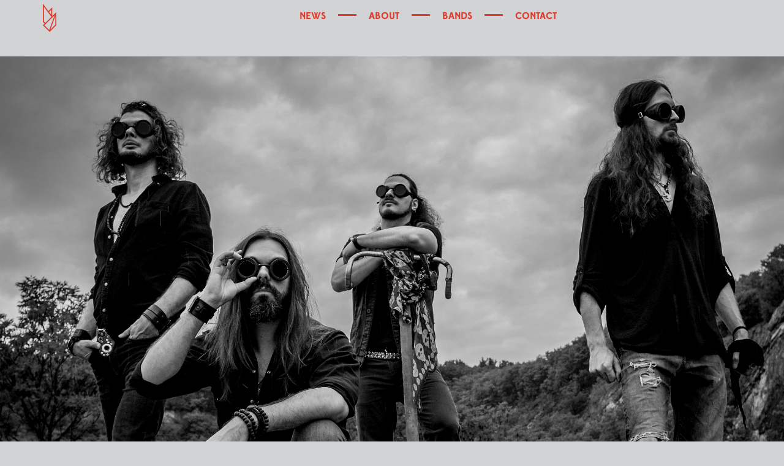

--- FILE ---
content_type: text/html; charset=UTF-8
request_url: https://hotsmusic.hu/2017/10/12/ozone-mama-signed-to-us-label-ripple-music-shared-new-single/
body_size: 7560
content:
<!DOCTYPE html>
<html lang="en-US">
	<head>
		<meta charset="UTF-8" />
			<meta name="viewport" content="width=device-width" />
			<link rel="stylesheet" href="https://hotsmusic.hu/wp-content/themes/HotsTheme/css/bootstrap.css" media="screen" type="text/css" />
			<link rel="stylesheet" href="https://hotsmusic.hu/wp-content/themes/HotsTheme/css/bootstrap.min.css" media="screen" type="text/css" />
			
			<link rel="stylesheet" type="text/css" href="https://hotsmusic.hu/wp-content/themes/HotsTheme/style.css" />
			<script src="https://hotsmusic.hu/wp-content/themes/HotsTheme/js/jquery-3.1.1.min.js"></script>
			<script src="https://hotsmusic.hu/wp-content/themes/HotsTheme/js/bootstrap.min.js"></script>
			<meta name='robots' content='max-image-preview:large' />
	<style>img:is([sizes="auto" i], [sizes^="auto," i]) { contain-intrinsic-size: 3000px 1500px }</style>
	<script type="text/javascript">
/* <![CDATA[ */
window._wpemojiSettings = {"baseUrl":"https:\/\/s.w.org\/images\/core\/emoji\/16.0.1\/72x72\/","ext":".png","svgUrl":"https:\/\/s.w.org\/images\/core\/emoji\/16.0.1\/svg\/","svgExt":".svg","source":{"concatemoji":"https:\/\/hotsmusic.hu\/wp-includes\/js\/wp-emoji-release.min.js?ver=f3f90226b6e061a55eceb636588608d8"}};
/*! This file is auto-generated */
!function(s,n){var o,i,e;function c(e){try{var t={supportTests:e,timestamp:(new Date).valueOf()};sessionStorage.setItem(o,JSON.stringify(t))}catch(e){}}function p(e,t,n){e.clearRect(0,0,e.canvas.width,e.canvas.height),e.fillText(t,0,0);var t=new Uint32Array(e.getImageData(0,0,e.canvas.width,e.canvas.height).data),a=(e.clearRect(0,0,e.canvas.width,e.canvas.height),e.fillText(n,0,0),new Uint32Array(e.getImageData(0,0,e.canvas.width,e.canvas.height).data));return t.every(function(e,t){return e===a[t]})}function u(e,t){e.clearRect(0,0,e.canvas.width,e.canvas.height),e.fillText(t,0,0);for(var n=e.getImageData(16,16,1,1),a=0;a<n.data.length;a++)if(0!==n.data[a])return!1;return!0}function f(e,t,n,a){switch(t){case"flag":return n(e,"\ud83c\udff3\ufe0f\u200d\u26a7\ufe0f","\ud83c\udff3\ufe0f\u200b\u26a7\ufe0f")?!1:!n(e,"\ud83c\udde8\ud83c\uddf6","\ud83c\udde8\u200b\ud83c\uddf6")&&!n(e,"\ud83c\udff4\udb40\udc67\udb40\udc62\udb40\udc65\udb40\udc6e\udb40\udc67\udb40\udc7f","\ud83c\udff4\u200b\udb40\udc67\u200b\udb40\udc62\u200b\udb40\udc65\u200b\udb40\udc6e\u200b\udb40\udc67\u200b\udb40\udc7f");case"emoji":return!a(e,"\ud83e\udedf")}return!1}function g(e,t,n,a){var r="undefined"!=typeof WorkerGlobalScope&&self instanceof WorkerGlobalScope?new OffscreenCanvas(300,150):s.createElement("canvas"),o=r.getContext("2d",{willReadFrequently:!0}),i=(o.textBaseline="top",o.font="600 32px Arial",{});return e.forEach(function(e){i[e]=t(o,e,n,a)}),i}function t(e){var t=s.createElement("script");t.src=e,t.defer=!0,s.head.appendChild(t)}"undefined"!=typeof Promise&&(o="wpEmojiSettingsSupports",i=["flag","emoji"],n.supports={everything:!0,everythingExceptFlag:!0},e=new Promise(function(e){s.addEventListener("DOMContentLoaded",e,{once:!0})}),new Promise(function(t){var n=function(){try{var e=JSON.parse(sessionStorage.getItem(o));if("object"==typeof e&&"number"==typeof e.timestamp&&(new Date).valueOf()<e.timestamp+604800&&"object"==typeof e.supportTests)return e.supportTests}catch(e){}return null}();if(!n){if("undefined"!=typeof Worker&&"undefined"!=typeof OffscreenCanvas&&"undefined"!=typeof URL&&URL.createObjectURL&&"undefined"!=typeof Blob)try{var e="postMessage("+g.toString()+"("+[JSON.stringify(i),f.toString(),p.toString(),u.toString()].join(",")+"));",a=new Blob([e],{type:"text/javascript"}),r=new Worker(URL.createObjectURL(a),{name:"wpTestEmojiSupports"});return void(r.onmessage=function(e){c(n=e.data),r.terminate(),t(n)})}catch(e){}c(n=g(i,f,p,u))}t(n)}).then(function(e){for(var t in e)n.supports[t]=e[t],n.supports.everything=n.supports.everything&&n.supports[t],"flag"!==t&&(n.supports.everythingExceptFlag=n.supports.everythingExceptFlag&&n.supports[t]);n.supports.everythingExceptFlag=n.supports.everythingExceptFlag&&!n.supports.flag,n.DOMReady=!1,n.readyCallback=function(){n.DOMReady=!0}}).then(function(){return e}).then(function(){var e;n.supports.everything||(n.readyCallback(),(e=n.source||{}).concatemoji?t(e.concatemoji):e.wpemoji&&e.twemoji&&(t(e.twemoji),t(e.wpemoji)))}))}((window,document),window._wpemojiSettings);
/* ]]> */
</script>
<link rel='stylesheet' id='sbi_styles-css' href='https://hotsmusic.hu/wp-content/plugins/instagram-feed/css/sbi-styles.min.css?ver=6.9.1' media='all' />
<style id='wp-emoji-styles-inline-css' type='text/css'>

	img.wp-smiley, img.emoji {
		display: inline !important;
		border: none !important;
		box-shadow: none !important;
		height: 1em !important;
		width: 1em !important;
		margin: 0 0.07em !important;
		vertical-align: -0.1em !important;
		background: none !important;
		padding: 0 !important;
	}
</style>
<link rel='stylesheet' id='wp-block-library-css' href='https://hotsmusic.hu/wp-includes/css/dist/block-library/style.min.css?ver=f3f90226b6e061a55eceb636588608d8' media='all' />
<style id='classic-theme-styles-inline-css' type='text/css'>
/*! This file is auto-generated */
.wp-block-button__link{color:#fff;background-color:#32373c;border-radius:9999px;box-shadow:none;text-decoration:none;padding:calc(.667em + 2px) calc(1.333em + 2px);font-size:1.125em}.wp-block-file__button{background:#32373c;color:#fff;text-decoration:none}
</style>
<style id='global-styles-inline-css' type='text/css'>
:root{--wp--preset--aspect-ratio--square: 1;--wp--preset--aspect-ratio--4-3: 4/3;--wp--preset--aspect-ratio--3-4: 3/4;--wp--preset--aspect-ratio--3-2: 3/2;--wp--preset--aspect-ratio--2-3: 2/3;--wp--preset--aspect-ratio--16-9: 16/9;--wp--preset--aspect-ratio--9-16: 9/16;--wp--preset--color--black: #000000;--wp--preset--color--cyan-bluish-gray: #abb8c3;--wp--preset--color--white: #ffffff;--wp--preset--color--pale-pink: #f78da7;--wp--preset--color--vivid-red: #cf2e2e;--wp--preset--color--luminous-vivid-orange: #ff6900;--wp--preset--color--luminous-vivid-amber: #fcb900;--wp--preset--color--light-green-cyan: #7bdcb5;--wp--preset--color--vivid-green-cyan: #00d084;--wp--preset--color--pale-cyan-blue: #8ed1fc;--wp--preset--color--vivid-cyan-blue: #0693e3;--wp--preset--color--vivid-purple: #9b51e0;--wp--preset--gradient--vivid-cyan-blue-to-vivid-purple: linear-gradient(135deg,rgba(6,147,227,1) 0%,rgb(155,81,224) 100%);--wp--preset--gradient--light-green-cyan-to-vivid-green-cyan: linear-gradient(135deg,rgb(122,220,180) 0%,rgb(0,208,130) 100%);--wp--preset--gradient--luminous-vivid-amber-to-luminous-vivid-orange: linear-gradient(135deg,rgba(252,185,0,1) 0%,rgba(255,105,0,1) 100%);--wp--preset--gradient--luminous-vivid-orange-to-vivid-red: linear-gradient(135deg,rgba(255,105,0,1) 0%,rgb(207,46,46) 100%);--wp--preset--gradient--very-light-gray-to-cyan-bluish-gray: linear-gradient(135deg,rgb(238,238,238) 0%,rgb(169,184,195) 100%);--wp--preset--gradient--cool-to-warm-spectrum: linear-gradient(135deg,rgb(74,234,220) 0%,rgb(151,120,209) 20%,rgb(207,42,186) 40%,rgb(238,44,130) 60%,rgb(251,105,98) 80%,rgb(254,248,76) 100%);--wp--preset--gradient--blush-light-purple: linear-gradient(135deg,rgb(255,206,236) 0%,rgb(152,150,240) 100%);--wp--preset--gradient--blush-bordeaux: linear-gradient(135deg,rgb(254,205,165) 0%,rgb(254,45,45) 50%,rgb(107,0,62) 100%);--wp--preset--gradient--luminous-dusk: linear-gradient(135deg,rgb(255,203,112) 0%,rgb(199,81,192) 50%,rgb(65,88,208) 100%);--wp--preset--gradient--pale-ocean: linear-gradient(135deg,rgb(255,245,203) 0%,rgb(182,227,212) 50%,rgb(51,167,181) 100%);--wp--preset--gradient--electric-grass: linear-gradient(135deg,rgb(202,248,128) 0%,rgb(113,206,126) 100%);--wp--preset--gradient--midnight: linear-gradient(135deg,rgb(2,3,129) 0%,rgb(40,116,252) 100%);--wp--preset--font-size--small: 13px;--wp--preset--font-size--medium: 20px;--wp--preset--font-size--large: 36px;--wp--preset--font-size--x-large: 42px;--wp--preset--spacing--20: 0.44rem;--wp--preset--spacing--30: 0.67rem;--wp--preset--spacing--40: 1rem;--wp--preset--spacing--50: 1.5rem;--wp--preset--spacing--60: 2.25rem;--wp--preset--spacing--70: 3.38rem;--wp--preset--spacing--80: 5.06rem;--wp--preset--shadow--natural: 6px 6px 9px rgba(0, 0, 0, 0.2);--wp--preset--shadow--deep: 12px 12px 50px rgba(0, 0, 0, 0.4);--wp--preset--shadow--sharp: 6px 6px 0px rgba(0, 0, 0, 0.2);--wp--preset--shadow--outlined: 6px 6px 0px -3px rgba(255, 255, 255, 1), 6px 6px rgba(0, 0, 0, 1);--wp--preset--shadow--crisp: 6px 6px 0px rgba(0, 0, 0, 1);}:where(.is-layout-flex){gap: 0.5em;}:where(.is-layout-grid){gap: 0.5em;}body .is-layout-flex{display: flex;}.is-layout-flex{flex-wrap: wrap;align-items: center;}.is-layout-flex > :is(*, div){margin: 0;}body .is-layout-grid{display: grid;}.is-layout-grid > :is(*, div){margin: 0;}:where(.wp-block-columns.is-layout-flex){gap: 2em;}:where(.wp-block-columns.is-layout-grid){gap: 2em;}:where(.wp-block-post-template.is-layout-flex){gap: 1.25em;}:where(.wp-block-post-template.is-layout-grid){gap: 1.25em;}.has-black-color{color: var(--wp--preset--color--black) !important;}.has-cyan-bluish-gray-color{color: var(--wp--preset--color--cyan-bluish-gray) !important;}.has-white-color{color: var(--wp--preset--color--white) !important;}.has-pale-pink-color{color: var(--wp--preset--color--pale-pink) !important;}.has-vivid-red-color{color: var(--wp--preset--color--vivid-red) !important;}.has-luminous-vivid-orange-color{color: var(--wp--preset--color--luminous-vivid-orange) !important;}.has-luminous-vivid-amber-color{color: var(--wp--preset--color--luminous-vivid-amber) !important;}.has-light-green-cyan-color{color: var(--wp--preset--color--light-green-cyan) !important;}.has-vivid-green-cyan-color{color: var(--wp--preset--color--vivid-green-cyan) !important;}.has-pale-cyan-blue-color{color: var(--wp--preset--color--pale-cyan-blue) !important;}.has-vivid-cyan-blue-color{color: var(--wp--preset--color--vivid-cyan-blue) !important;}.has-vivid-purple-color{color: var(--wp--preset--color--vivid-purple) !important;}.has-black-background-color{background-color: var(--wp--preset--color--black) !important;}.has-cyan-bluish-gray-background-color{background-color: var(--wp--preset--color--cyan-bluish-gray) !important;}.has-white-background-color{background-color: var(--wp--preset--color--white) !important;}.has-pale-pink-background-color{background-color: var(--wp--preset--color--pale-pink) !important;}.has-vivid-red-background-color{background-color: var(--wp--preset--color--vivid-red) !important;}.has-luminous-vivid-orange-background-color{background-color: var(--wp--preset--color--luminous-vivid-orange) !important;}.has-luminous-vivid-amber-background-color{background-color: var(--wp--preset--color--luminous-vivid-amber) !important;}.has-light-green-cyan-background-color{background-color: var(--wp--preset--color--light-green-cyan) !important;}.has-vivid-green-cyan-background-color{background-color: var(--wp--preset--color--vivid-green-cyan) !important;}.has-pale-cyan-blue-background-color{background-color: var(--wp--preset--color--pale-cyan-blue) !important;}.has-vivid-cyan-blue-background-color{background-color: var(--wp--preset--color--vivid-cyan-blue) !important;}.has-vivid-purple-background-color{background-color: var(--wp--preset--color--vivid-purple) !important;}.has-black-border-color{border-color: var(--wp--preset--color--black) !important;}.has-cyan-bluish-gray-border-color{border-color: var(--wp--preset--color--cyan-bluish-gray) !important;}.has-white-border-color{border-color: var(--wp--preset--color--white) !important;}.has-pale-pink-border-color{border-color: var(--wp--preset--color--pale-pink) !important;}.has-vivid-red-border-color{border-color: var(--wp--preset--color--vivid-red) !important;}.has-luminous-vivid-orange-border-color{border-color: var(--wp--preset--color--luminous-vivid-orange) !important;}.has-luminous-vivid-amber-border-color{border-color: var(--wp--preset--color--luminous-vivid-amber) !important;}.has-light-green-cyan-border-color{border-color: var(--wp--preset--color--light-green-cyan) !important;}.has-vivid-green-cyan-border-color{border-color: var(--wp--preset--color--vivid-green-cyan) !important;}.has-pale-cyan-blue-border-color{border-color: var(--wp--preset--color--pale-cyan-blue) !important;}.has-vivid-cyan-blue-border-color{border-color: var(--wp--preset--color--vivid-cyan-blue) !important;}.has-vivid-purple-border-color{border-color: var(--wp--preset--color--vivid-purple) !important;}.has-vivid-cyan-blue-to-vivid-purple-gradient-background{background: var(--wp--preset--gradient--vivid-cyan-blue-to-vivid-purple) !important;}.has-light-green-cyan-to-vivid-green-cyan-gradient-background{background: var(--wp--preset--gradient--light-green-cyan-to-vivid-green-cyan) !important;}.has-luminous-vivid-amber-to-luminous-vivid-orange-gradient-background{background: var(--wp--preset--gradient--luminous-vivid-amber-to-luminous-vivid-orange) !important;}.has-luminous-vivid-orange-to-vivid-red-gradient-background{background: var(--wp--preset--gradient--luminous-vivid-orange-to-vivid-red) !important;}.has-very-light-gray-to-cyan-bluish-gray-gradient-background{background: var(--wp--preset--gradient--very-light-gray-to-cyan-bluish-gray) !important;}.has-cool-to-warm-spectrum-gradient-background{background: var(--wp--preset--gradient--cool-to-warm-spectrum) !important;}.has-blush-light-purple-gradient-background{background: var(--wp--preset--gradient--blush-light-purple) !important;}.has-blush-bordeaux-gradient-background{background: var(--wp--preset--gradient--blush-bordeaux) !important;}.has-luminous-dusk-gradient-background{background: var(--wp--preset--gradient--luminous-dusk) !important;}.has-pale-ocean-gradient-background{background: var(--wp--preset--gradient--pale-ocean) !important;}.has-electric-grass-gradient-background{background: var(--wp--preset--gradient--electric-grass) !important;}.has-midnight-gradient-background{background: var(--wp--preset--gradient--midnight) !important;}.has-small-font-size{font-size: var(--wp--preset--font-size--small) !important;}.has-medium-font-size{font-size: var(--wp--preset--font-size--medium) !important;}.has-large-font-size{font-size: var(--wp--preset--font-size--large) !important;}.has-x-large-font-size{font-size: var(--wp--preset--font-size--x-large) !important;}
:where(.wp-block-post-template.is-layout-flex){gap: 1.25em;}:where(.wp-block-post-template.is-layout-grid){gap: 1.25em;}
:where(.wp-block-columns.is-layout-flex){gap: 2em;}:where(.wp-block-columns.is-layout-grid){gap: 2em;}
:root :where(.wp-block-pullquote){font-size: 1.5em;line-height: 1.6;}
</style>
<link rel='stylesheet' id='normalize-css' href='https://hotsmusic.hu/wp-content/themes/HotsTheme/normalize.css?ver=2.4' media='all' />
<link rel='stylesheet' id='html5blank-css' href='https://hotsmusic.hu/wp-content/themes/HotsTheme/style.css?ver=2.4' media='all' />
<link rel='stylesheet' id='et-googleFonts-css' href='https://fonts.googleapis.com/css?family=Source+Sans+Pro&#038;subset=latin%2Clatin-ext&#038;ver=f3f90226b6e061a55eceb636588608d8' media='all' />
<!--n2css--><!--n2js--><script type="text/javascript" src="https://hotsmusic.hu/wp-content/themes/HotsTheme/js/lib/conditionizr-4.3.0.min.js?ver=4.3.0" id="conditionizr-js"></script>
<script type="text/javascript" src="https://hotsmusic.hu/wp-content/themes/HotsTheme/js/lib/modernizr-2.7.1.min.js?ver=2.7.1" id="modernizr-js"></script>
<script type="text/javascript" src="https://hotsmusic.hu/wp-includes/js/jquery/jquery.min.js?ver=3.7.1" id="jquery-core-js"></script>
<script type="text/javascript" src="https://hotsmusic.hu/wp-includes/js/jquery/jquery-migrate.min.js?ver=3.4.1" id="jquery-migrate-js"></script>
<script type="text/javascript" src="https://hotsmusic.hu/wp-content/themes/HotsTheme/js/scripts.js?ver=1.0.0" id="html5blankscripts-js"></script>
<script type="text/javascript" id="ajax-script-js-extra">
/* <![CDATA[ */
var hots_ajax_object = {"ajax_url":"https:\/\/hotsmusic.hu\/wp-admin\/admin-ajax.php"};
/* ]]> */
</script>
<script type="text/javascript" src="https://hotsmusic.hu/wp-content/themes/HotsTheme/js/hots.js?ver=f3f90226b6e061a55eceb636588608d8" id="ajax-script-js"></script>
<link rel="https://api.w.org/" href="https://hotsmusic.hu/wp-json/" /><link rel="alternate" title="JSON" type="application/json" href="https://hotsmusic.hu/wp-json/wp/v2/posts/1327" /><link rel="alternate" title="oEmbed (JSON)" type="application/json+oembed" href="https://hotsmusic.hu/wp-json/oembed/1.0/embed?url=https%3A%2F%2Fhotsmusic.hu%2F2017%2F10%2F12%2Fozone-mama-signed-to-us-label-ripple-music-shared-new-single%2F" />
<link rel="alternate" title="oEmbed (XML)" type="text/xml+oembed" href="https://hotsmusic.hu/wp-json/oembed/1.0/embed?url=https%3A%2F%2Fhotsmusic.hu%2F2017%2F10%2F12%2Fozone-mama-signed-to-us-label-ripple-music-shared-new-single%2F&#038;format=xml" />
			<link rel="shortcut icon" href="https://hotsmusic.hu/wp-content/themes/HotsTheme/favicon.ico" />
			<!-- Meta Pixel Code -->
			<script>
				!function(f,b,e,v,n,t,s)
				{if(f.fbq)return;n=f.fbq=function(){n.callMethod?
				n.callMethod.apply(n,arguments):n.queue.push(arguments)};
				if(!f._fbq)f._fbq=n;n.push=n;n.loaded=!0;n.version='2.0';
				n.queue=[];t=b.createElement(e);t.async=!0;
				t.src=v;s=b.getElementsByTagName(e)[0];
				s.parentNode.insertBefore(t,s)}(window, document,'script',
				'https://connect.facebook.net/en_US/fbevents.js');
				fbq('init', '687613859864145');
				fbq('track', 'PageView');
			</script>
			<noscript><img height="1" width="1" style="display:none"
			src="https://www.facebook.com/tr?id=687613859864145&ev=PageView&noscript=1"
			/></noscript>
			<!-- End Meta Pixel Code -->
	</head>
		<div id="fb-root"></div>
		<script>(function(d, s, id) {
		var js, fjs = d.getElementsByTagName(s)[0];
		if (d.getElementById(id)) return;
		js = d.createElement(s); js.id = id;
		js.src = "//connect.facebook.net/hu_HU/sdk.js#xfbml=1&version=v2.8";
		fjs.parentNode.insertBefore(js, fjs);
		}(document, 'script', 'facebook-jssdk'));</script>
		<div id="wrapper" class="hfeed">

						<header id="header" role="banner" class="head delegates-head">
							<script>
				console.log(null);
				</script>
					<!--<section id="branding">
						<div id="site-title"><a href="https://hotsmusic.hu/" title="Hotsmusic" rel="home">Hotsmusic</a></div>
						<div id="site-description"></div>
					</section>-->
					<nav id="menu" role="navigation">
						<div class="container">
							<div class="main row">
								<div class="col-xs-1 col-md-1">
																	<a href="https://hotsmusic.hu/">
									<img class="small-head-logo"  src="https://hotsmusic.hu/wp-content/themes/HotsTheme/img/hots_kislogo.png" alt="logo">
									</a>
																</div>
								<nav class="nav">
									<ul class="nav-list">
																					<li class="nav-item"><a href="https://hotsmusic.hu/#news-wrapper">NEWS</a></li>
																				<li class="nav-item nav-item-line">
											<hr class="nav-line"></hr>
										</li>
																					<li class="nav-item"><a href="https://hotsmusic.hu/#about">ABOUT</a></li>
																				<li class="nav-item nav-item-line">
											<hr class="nav-line"></hr>
										</li>
										<li class="nav-item"><a href="https://hotsmusic.hu/bands/">BANDS</a></li>
										<li class="nav-item nav-item-line">
											<hr class="nav-line"></hr>
										</li>
										<li class="nav-item"><a href="#contact-sponsores">CONTACT</a></li>
									</ul>
								</nav>
							</div>
							<div class="row pull-right fb-like-default">
								<div class="fb-like " data-href="https://www.facebook.com/hotsmusichu/" data-layout="button_count" data-action="like" data-size="small" data-show-faces="true" data-share="false"></div>
							</div>

						</div>
					</nav>

				</header>
				<div class="clear"></div>
				<script>
				(function () {

					// Create mobile element
					var mobile = document.createElement('div');
					mobile.className = 'nav-mobile';
					document.querySelector('.nav').appendChild(mobile);

					// hasClass
					function hasClass(elem, className) {
						return new RegExp(' ' + className + ' ').test(' ' + elem.className + ' ');
					}

					// toggleClass
					function toggleClass(elem, className) {
						var newClass = ' ' + elem.className.replace(/[\t\r\n]/g, ' ') + ' ';
						if (hasClass(elem, className)) {
							while (newClass.indexOf(' ' + className + ' ') >= 0) {
								newClass = newClass.replace(' ' + className + ' ', ' ');
							}
							elem.className = newClass.replace(/^\s+|\s+$/g, '');
						} else {
							elem.className += ' ' + className;
						}
					}

					// Mobile nav function
					var mobileNav = document.querySelector('.nav-mobile');
					var toggle = document.querySelector('.nav-list');
					mobileNav.onclick = function () {
						toggleClass(this, 'nav-mobile-open');
						toggleClass(toggle, 'nav-active');
					};
				})();
				</script>
				<div id="container">

	<main role="main">
	<!-- section -->
	<section>

	
		<!-- article -->
		<article id="post-1327" class="post-1327 post type-post status-publish format-standard has-post-thumbnail hentry category-news">

			<!-- post thumbnail -->
							<a href="https://hotsmusic.hu/2017/10/12/ozone-mama-signed-to-us-label-ripple-music-shared-new-single/" title="Ozone Mama signed to US label Ripple Music, shared new single">
					<img src="https://hotsmusic.hu/wp-content/uploads/2017/10/ozone.png" class="attachment-post-thumbnail size-post-thumbnail wp-post-image" alt="" decoding="async" fetchpriority="high" srcset="https://hotsmusic.hu/wp-content/uploads/2017/10/ozone.png 2000w, https://hotsmusic.hu/wp-content/uploads/2017/10/ozone-250x142.png 250w, https://hotsmusic.hu/wp-content/uploads/2017/10/ozone-768x437.png 768w, https://hotsmusic.hu/wp-content/uploads/2017/10/ozone-700x398.png 700w, https://hotsmusic.hu/wp-content/uploads/2017/10/ozone-120x68.png 120w" sizes="(max-width: 2000px) 100vw, 2000px" />				</a>
						<!-- /post thumbnail -->

			<!-- post title -->
			<h1>
				<a href="https://hotsmusic.hu/2017/10/12/ozone-mama-signed-to-us-label-ripple-music-shared-new-single/" title="Ozone Mama signed to US label Ripple Music, shared new single">Ozone Mama signed to US label Ripple Music, shared new single</a>
			</h1>
			<!-- /post title -->

			<!-- post details -->
			<span class="date">October 12, 2017 2:29 pm</span>
			<span class="author">Published by <a href="https://hotsmusic.hu/author/attila-udvari/" title="Posts by hotsmusic" rel="author">hotsmusic</a></span>
			<span class="comments"></span>
			<!-- /post details -->

			<p>After the success of their previous album, Sonic Glory, Hungarian rockers Ozone Mama earned international visibility with their characteristic vintage rock sound. They also won Fonogram &#8211; which is the Hungarian alternative for the Grammy -, and toured internationally, including several Western-European club shows and Canadian Music Week. Ozone Mama announced yesterday that they&#8217;ve been signed to Ripple Music &#8211; specialized for stoner rock and psychedelic waves -, who&#8217;ll release the acts&#8217; next effort, Cosmos Calling in 2018. <a href="https://ozonemama.bandcamp.com/track/high-ride-radio-edit">The first single, High Ride is available to stream at their Bandcamp site</a>, and congratulations for the band!</p>

			
			<p>Categorised in: <a href="https://hotsmusic.hu/category/news/" rel="tag">News</a></p>

			<p>This post was written by hotsmusic</p>

			
			<div class="comments">
	

	<p>Comments are closed here.</p>



</div>

		</article>
		<!-- /article -->

	
	
	</section>
	<!-- /section -->
	</main>

<!-- sidebar -->
<aside class="sidebar" role="complementary">



	<div class="sidebar-widget">
			</div>

	<div class="sidebar-widget">
			</div>

</aside>
<!-- /sidebar -->

			<!-- footer -->
			<footer class="footer" role="contentinfo">


			<!-- Contact -->
			<div class="contact-wrapper" id="contact-wrapper">
				<div class="container">
					<div class="row">
						<div class="contact-image col-xs-12 col-md-4"></div>
						<div class="contact-text-wrapper-about col-xs-12 col-md-4">
							<h1>HOTS Contact</h1>
							<hr class="contact-line"></hr>
							<p><a style="color:#de3d2e" href="mailto:hotsmusic@hangfoglalo.hu">hotsmusic@hangfoglalo.hu</a></p>
							<hr class="contact-line"></hr>
							<p><a href="/privacy-policy/">Privacy Policy</a></p>
						</div>
					</div>
				</div>
			</div>
			<div class="contact-sponsores-wrapper" id="contact-sponsores">
				<div class="container">
					<div class="row sponsores-image-container">
					<!--	<div class="sponsores-image">
							<img src="https://hotsmusic.hu/wp-content/themes/HotsTheme/img/Logo_Herz.png" alt="Herz">
						</div> -->
						<div class="sponsores-image">
							<img src="https://hotsmusic.hu/wp-content/uploads/2018/04/hf-01.png" alt="Hangfoglalo">
						</div>
						<div class="sponsores-image">
							<img src="https://hotsmusic.hu/wp-content/themes/HotsTheme/img/Logo_nka.png" alt="CsehTamas">
						</div>
				<!--		<div class="sponsores-image">
							<img src="https://hotsmusic.hu/wp-content/themes/HotsTheme/img/Logo_goldrecords.png" alt="CsehTamas">
						</div>
						<div class="sponsores-image">
							<img src="https://hotsmusic.hu/wp-content/themes/HotsTheme/img/Logo_archiplan.png" alt="CsehTamas">
						</div>
						<div class="sponsores-image">
							<img src="https://hotsmusic.hu/wp-content/themes/HotsTheme/img/Logo_eastaste.png" alt="CsehTamas">
						</div> -->
					</div>
				</div>
			</div>
			</footer>
			<!-- /footer -->

		</div>
		<!-- /wrapper -->

		<script type="speculationrules">
{"prefetch":[{"source":"document","where":{"and":[{"href_matches":"\/*"},{"not":{"href_matches":["\/wp-*.php","\/wp-admin\/*","\/wp-content\/uploads\/*","\/wp-content\/*","\/wp-content\/plugins\/*","\/wp-content\/themes\/HotsTheme\/*","\/*\\?(.+)"]}},{"not":{"selector_matches":"a[rel~=\"nofollow\"]"}},{"not":{"selector_matches":".no-prefetch, .no-prefetch a"}}]},"eagerness":"conservative"}]}
</script>
<!-- (C)2000-2023 Gemius SA - gemiusPrism  / hotsmusic.hu/Default section -->
<script type="text/javascript">
var pp_gemius_identifier = 'BxZKT6snR8WlfM2oSpCi7PWpLcCREY96RvkE3qaLg.D.T7';
// lines below shouldn't be edited
function gemius_pending(i) { window[i] = window[i] || function() {var x = window[i+'_pdata'] = window[i+'_pdata'] || []; x[x.length]=arguments;};};
gemius_pending('gemius_hit'); gemius_pending('gemius_event'); gemius_pending('gemius_init'); gemius_pending('pp_gemius_hit'); gemius_pending('pp_gemius_event'); gemius_pending('pp_gemius_init');
(function(d,t) {try {var gt=d.createElement(t),s=d.getElementsByTagName(t)[0],l='http'+((location.protocol=='https:')?'s':''); gt.setAttribute('async','async');
gt.setAttribute('defer','defer'); gt.src=l+'://gahu.hit.gemius.pl/xgemius.js'; s.parentNode.insertBefore(gt,s);} catch (e) {}})(document,'script');
</script>  <!-- Instagram Feed JS -->
<script type="text/javascript">
var sbiajaxurl = "https://hotsmusic.hu/wp-admin/admin-ajax.php";
</script>
<script src="https://hotsmusic.hu/wp-content/themes/HotsTheme/js/hots.js"></script>
		<!-- analytics -->
		<script>
		(function(f,i,r,e,s,h,l){i['GoogleAnalyticsObject']=s;f[s]=f[s]||function(){
		(f[s].q=f[s].q||[]).push(arguments)},f[s].l=1*new Date();h=i.createElement(r),
		l=i.getElementsByTagName(r)[0];h.async=1;h.src=e;l.parentNode.insertBefore(h,l)
		})(window,document,'script','//www.google-analytics.com/analytics.js','ga');
		ga('create', 'UA-90786042-1', 'auto');
		ga('send', 'pageview');
		</script>

	</body>
</html>


--- FILE ---
content_type: text/plain
request_url: https://www.google-analytics.com/j/collect?v=1&_v=j102&a=1489889429&t=pageview&_s=1&dl=https%3A%2F%2Fhotsmusic.hu%2F2017%2F10%2F12%2Fozone-mama-signed-to-us-label-ripple-music-shared-new-single%2F&ul=en-us%40posix&sr=1280x720&vp=1280x720&_u=IEBAAEABAAAAACAAI~&jid=554267533&gjid=313046231&cid=622303850.1769524359&tid=UA-90786042-1&_gid=929624425.1769524359&_r=1&_slc=1&z=1796843086
body_size: -450
content:
2,cG-NNPFNCRXJH